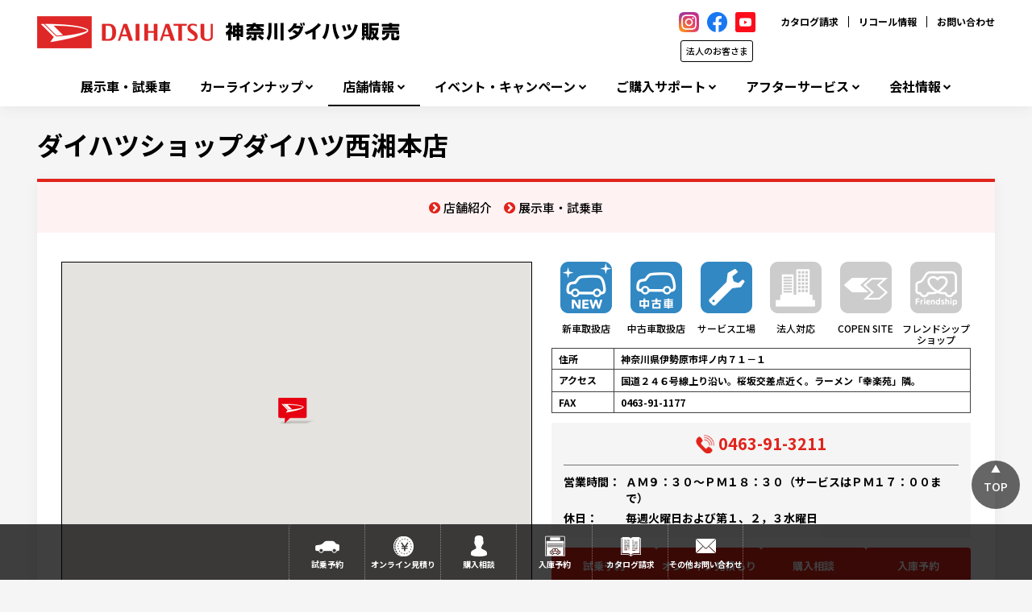

--- FILE ---
content_type: text/html; charset=utf-8
request_url: https://kanagawa.dd.daihatsu.co.jp/Shop/daihatsu-seisho-honten
body_size: 19374
content:



<!DOCTYPE html>
<!--[if lt IE 7]>      <html class="no-js lt-ie9 lt-ie8 lt-ie7"> <![endif]-->
<!--[if IE 7]>         <html class="no-js lt-ie9 lt-ie8"> <![endif]-->
<!--[if IE 8]>         <html class="no-js lt-ie9"> <![endif]-->
<!--[if gt IE 8]><!-->
<html class="no-js" lang="ja-JP">
<!--<![endif]-->
<head>
<link href="/-/media/Feature/Experience Accelerator/Bootstrap/Bootstrap/Styles/optimized-min.css?t=20240918T051726Z" rel="stylesheet"><link href="/-/media/Base Themes/Core Libraries/styles/optimized-min.css?t=20240918T051728Z" rel="stylesheet"><link href="/-/media/Base Themes/Main Theme/styles/optimized-min.css?t=20240918T051729Z" rel="stylesheet"><link href="/-/media/Themes/Dmc Tenants/DD Tenant/SharedSite/DD Theme/styles/optimized-min.css?t=20250318T030044Z" rel="stylesheet">

    
    


    <title>ダイハツショップダイハツ西湘本店 | 神奈川ダイハツ販売株式会社</title>




    <link href="/-/media/Project/Dmc Tenants/DD Tenant/shared/Common/Images/favicon.png" rel="shortcut icon" />



<meta property="og:title"  content="ダイハツショップダイハツ西湘本店"><meta property="og:url"  content="https://kanagawa.dd.daihatsu.co.jp/Shop/daihatsu-seisho-honten">


<meta  name="description" content="展示車・試乗車をご用意しております。気になる車種がございましたら、お気軽にダイハツ西湘本店までご連絡ください。"><meta  name="keywords" content="ダイハツ,daihatsu,軽,軽自動車,小型車,コンパクトカー,商談,見積,見積り,試乗,試乗予約,試乗車,展示車,入庫相談,購入相談,スマアシ,スマートアシスト,スマアシ体感,カタログ請求,ダイハツショップ,ダイハツ西湘本店">


<meta property="twitter:title"  content="ダイハツショップダイハツ西湘本店"><meta property="twitter:card"  content="summary_large_image">

    <meta name="viewport" content="width=device-width, initial-scale=1" />


<script src="/~/Media/Project/Dmc Tenants/DD Tenant/shared/common/js/libs/jquery-1.11.3.min.js"></script>
<script>
<!--
var $j = jQuery.noConflict();
-->
</script>
<meta name="google-site-verification" content="X6oL-XcZjsQ-nK1nBwHg2kuYn72PDTzvAovqhkyeYLk" />


<style>
@media (max-width: 767px){
	.pc_only{
		display: none !important;
}

</style>
<script src="https://ajax.googleapis.com/ajax/libs/jquery/3.7.1/jquery.min.js"></script>
<script src="/-/media/Project/Dmc Tenants/DD Tenant/shared/Shop/js/calendar-carousel.js"></script>
<!-- カレンダーCSS追加 -->
<link href="/-/media/Project/Dmc Tenants/DD Tenant/shared/Shop/css/calendar-style.css" rel="stylesheet" />
<!-- 店舗詳細CSS追加 -->
<link href="/-/media/Project/Dmc Tenants/DD Tenant/shared/Shop/css/sec-shop-detail.css" rel="stylesheet" /> 

</head>
<body class="page-second page-shop-detail default-device bodyclass">
    
    
<!-- #wrapper -->
<div id="wrapper">
    <!-- #header -->
    <header>
        <div id="header" class="container">
            <div class="row">
                


<div class="component row-splitter">
        <div class=" head-top-bar container-fluid">
            <div class="row">
                
<div class="row component column-splitter">
        <div class="col-xs-6 head-hgroup">
            
<div class="component content col-xs-12">
    <div class="component-content">
<div class="field-logo"><a href="/"><img src="/-/media/Project/Dmc Tenants/DD Tenant/kanagawa/dealer/public/kanagawa_logo.png?h=40&amp;iar=0&amp;w=525&amp;sc_lang=ja-JP&amp;hash=D99E34AF5A0B29A69A5BEF338BAFB5F6" alt="" width="525" height="40" data-variantitemid="{026EDD32-DE5C-4315-B2EF-E834E157DFE5}" data-variantfieldname="Logo" /></a></div>    </div>
</div>

        </div>
        <div class="col-xs-3 head-free-area">
            
<div class="component content col-xs-12">
    <div class="component-content">
<div class="field-free-area"><ul class="hdSns is_pc">
  <li>
    <a rel="noopener noreferrer" href="https://www.instagram.com/kanagawa_daihatsu/" target="_blank">
      <img src="/-/media/Project/Dmc Tenants/DD Tenant/shared/Common/Images/icn_sns_insta.png" alt="神奈川ダイハツ公式Instagram">
    </a>
  </li>
  <li>
    <a rel="noopener noreferrer" href="https://www.facebook.com/kngwdaihatsu/" target="_blank">
      <img src="/-/media/Project/Dmc Tenants/DD Tenant/kanagawa/dealer/public/SNS/2019FB_aicon_80_80.png" alt="神奈川ダイハツ公式facebook"></a>
  </li>
  <!-- twitter
    <li>
        <a href="">
            <img src="/-/media/Project/Dmc Tenants/DD Tenant/shared/Common/Images/icn_sns_tw.png" alt="">
        </a>
    </li>
-->
  <li>
    <a rel="noopener noreferrer" href="https://www.youtube.com/channel/UCJrDxOZdDsKff83yQi3VgVQ/" target="_blank">
      <img src="/-/media/Project/Dmc Tenants/DD Tenant/shared/Common/Images/icn_sns_yt.png" alt="神奈川ダイハツ公式YouTube">
    </a>
  </li>
  <p class="pc" style="font-size: 11px; text-align: end; margin: 35px 0px 0px -93px;; padding: 4px 5px 4px 6px; border: 1px solid #000000; border-radius: 3px;">
    <a rel="noopener noreferrer" href="https://kanagawa.dd.daihatsu.co.jp/Shop/hojineigyobu" target="_blank">
      <font color=#000000>法人のお客さま</font>
    </a>
  </p>
  <p class="sp" style="font-size: 11px; text-align: end; margin: 10px 1px 4px 110px; padding: 3px 3px 3px 3px; border: 1px solid #ffffff; border-radius: 3px;">
    <a rel="noopener noreferrer" href="https://kanagawa.dd.daihatsu.co.jp/Shop/hojineigyobu" target="_blank">
      <font color=#ffffff>法人のお客さま</font>
    </a>
  </p>
</ul></div>    </div>
</div>

        </div>
        <div class="col-xs-3 head-sublinks">
            

    <div class="component rich-text col-xs-12">
        <div class="component-content">
<nav id="site_links">
<ul>
    <li><a href="http://www.daihatsu.co.jp/showroom/req/index.htm">カタログ請求</a></li>
    <li><a href="http://www.daihatsu.co.jp/info/recall/index.htm">リコール情報</a></li>
    <li><a href="/faq/">お問い合わせ</a></li>
</ul>
</nav>        </div>
    </div>

        </div>
</div>
            </div>
        </div>
        <div class=" head-global-menu container-fluid">
            <div class="row">
                    <div class="component navigation navigation-title col-xs-12 navigation-main navigation-main-vertical">
        <div class="component-content">
            <nav>
<ul class="clearfix">
        <li class=" level1 item0 odd first rel-level1">
<div class="navigation-title field-title"><a href="/DemoCars">展示車・試乗車</a></div>
        </li>
        <li class=" level1 submenu item1 even rel-level1">
<div class="navigation-title field-navigationtitle"><a href="/CarLineup">カーラインナップ</a></div><ul class="clearfix">
        <li class=" level2 item0 odd first rel-level2">
<div class="navigation-title field-navigationtitle"><a href="/CarLineup/navitoku">選べる！組み合わせいろいろ♪スマートナビ得パッケージ</a></div>
        </li>
        <li class=" level2 item1 even rel-level2">
<div class="navigation-title field-title"><a href="/CarLineup/nintei_chukosya">ダイハツ認定中古車</a></div>
        </li>
        <li class=" level2 item2 odd last rel-level2">
<div class="navigation-title field-title"><a href="/CarLineup/2407pricelist">価格表</a></div>
        </li>
</ul>

        </li>
        <li class=" level1 submenu item2 odd active rel-level1">
<div class="navigation-title field-title"><a href="/Shop">店舗情報</a></div><ul class="clearfix">
        <li class=" level2 item0 odd first rel-level2">
<div class="navigation-title field-title"><a href="/Shop/ShopSearchMap">店舗を地図から探す</a></div>
        </li>
        <li class=" level2 item1 even last rel-level2">
<div class="navigation-title field-title"><a href="/Shop/ShopSearchGps">近くの店舗を探す</a></div>
        </li>
</ul>

        </li>
        <li class=" level1 submenu item3 even rel-level1">
<div class="navigation-title field-navigationtitle"><a href="/Event">イベント・キャンペーン</a></div><ul class="clearfix">
        <li class=" level2 item0 odd first rel-level2">
<div class="navigation-title field-title"><a href="/Event/2601youhin5">用品5万円プレゼント！</a></div>
        </li>
        <li class=" level2 item1 even last rel-level2">
<div class="navigation-title field-title"><a href="/Event/250901-260331studlessCP">スタッドレスタイヤ販売中！</a></div>
        </li>
</ul>

        </li>
        <li class=" level1 submenu item4 odd rel-level1">
<div class="navigation-title field-title"><a href="/Support">ご購入サポート</a></div><ul class="clearfix">
        <li class=" level2 item0 odd first rel-level2">
<div class="navigation-title field-title"><a href="/Support/test_drive">試乗ガイド</a></div>
        </li>
        <li class=" level2 item1 even rel-level2">
<div class="navigation-title field-title"><a href="/Support/sumapake">スマートカーライフパッケージ「スマパケ」</a></div>
        </li>
        <li class=" level2 item2 odd rel-level2">
<div class="navigation-title field-title"><a href="/Support/wonderful-credit">残価設定型クレジット「スマートプラン」</a></div>
        </li>
        <li class=" level2 item3 even rel-level2">
<div class="navigation-title field-title"><a href="/Support/kureichi">クレジット一体型保険「クレイチ」</a></div>
        </li>
        <li class=" level2 item4 odd rel-level2">
<div class="navigation-title field-title"><a href="/Support/insurance">自動車保険</a></div>
        </li>
        <li class=" level2 item5 even rel-level2">
<div class="navigation-title field-title"><a href="/Support/2401bodycoating">おすすめボディコーティング</a></div>
        </li>
        <li class=" level2 item6 odd rel-level2">
<div class="navigation-title field-title"><a href="/Support/poiraku">ポイント楽バック「ポイラク」</a></div>
        </li>
        <li class=" level2 item7 even rel-level2">
<div class="navigation-title field-title"><a href="/Support/ts"> TS CUBIC（ティーエスキュービック）CARD</a></div>
        </li>
        <li class=" level2 item8 odd rel-level2">
<div class="navigation-title field-title"><a href="/Support/friendship">フレンドシップ（福祉車両）のご案内</a></div>
        </li>
        <li class=" level2 item9 even last rel-level2">
<div class="navigation-title field-title"><a href="/Support/car_registration">お車の登録・届出に必要な書類</a></div>
        </li>
</ul>

        </li>
        <li class=" level1 submenu item5 even rel-level1">
<div class="navigation-title field-title"><a href="/AfterService">アフターサービス</a></div><ul class="clearfix">
        <li class=" level2 item0 odd first rel-level2">
<div class="navigation-title field-title"><a href="/AfterService/2410dport">ダイハツポート</a></div>
        </li>
        <li class=" level2 item1 even rel-level2">
<div class="navigation-title field-title"><a href="/AfterService/2410_suguraku">WEB入庫予約「すぐらくピット」</a></div>
        </li>
        <li class=" level2 item2 odd rel-level2">
<div class="navigation-title field-navigationtitle"><a href="/AfterService/WonderfulPassport">ワンダフルパスポート</a></div>
        </li>
        <li class=" level2 item3 even rel-level2">
<div class="navigation-title field-title"><a href="/AfterService/WPmember">ワンダフルパスポート会員のお客さまへ</a></div>
        </li>
        <li class=" level2 item4 odd rel-level2">
<div class="navigation-title field-title"><a href="/AfterService/recommend-carcare">カーケア・メンテナンス</a></div>
        </li>
        <li class=" level2 item5 even rel-level2">
<div class="navigation-title field-navigationtitle"><a href="/AfterService/InspectionAndMaintenance">定期点検・車検</a></div>
        </li>
        <li class=" level2 item6 odd rel-level2">
<div class="navigation-title field-navigationtitle"><a href="/AfterService/matteteshaken">待ってて車検</a></div>
        </li>
        <li class=" level2 item7 even rel-level2">
<div class="navigation-title field-title"><a href="/AfterService/ExtendedWarranty">ダイハツ延長保証プラン</a></div>
        </li>
        <li class=" level2 item8 odd rel-level2">

        </li>
        <li class=" level2 item9 even rel-level2">
<div class="navigation-title field-title"><a href="/AfterService/maintenancesupport">全国メンテナンスサポート</a></div>
        </li>
        <li class=" level2 item10 odd last rel-level2">
<div class="navigation-title field-title"><a href="/AfterService/maintenance_network">神奈川県ダイハツ修理協力店一覧</a></div>
        </li>
</ul>

        </li>
        <li class=" level1 submenu item6 odd last rel-level1">
<div class="navigation-title field-navigationtitle"><a href="/Company">会社情報</a></div><ul class="clearfix">
        <li class=" level2 item0 odd first rel-level2">
<div class="navigation-title field-title"><a href="/Company/outline">会社概要</a></div>
        </li>
        <li class=" level2 item1 even rel-level2">
<div class="navigation-title field-title"><a href="/Company/history">沿革</a></div>
        </li>
        <li class=" level2 item2 odd rel-level2">
<div class="navigation-title field-title"><a href="/Company/2312servicepolicy">サービスポリシー</a></div>
        </li>
        <li class=" level2 item3 even rel-level2">
<div class="navigation-title field-navigationtitle"><a href="/Company/kenkoukeiei">健康経営方針</a></div>
        </li>
        <li class=" level2 item4 odd rel-level2">
<div class="navigation-title field-navigationtitle"><a href="/Company/customer_harassment">カスタマーハラスメントへの対応</a></div>
        </li>
        <li class=" level2 item5 even rel-level2">
<div class="navigation-title field-title"><a href="/Company/sdgs">SDGsへの取り組み</a></div>
        </li>
        <li class=" level2 item6 odd rel-level2">
<div class="navigation-title field-navigationtitle"><a href="/Company/csr">社会貢献活動 </a></div>
        </li>
        <li class=" level2 item7 even last rel-level2">
<div class="navigation-title field-title"><a href="/Company/recruit">採用情報</a></div>
        </li>
</ul>

        </li>
</ul>

            </nav>
        </div>
    </div>

            </div>
        </div>
</div>
            </div>
        </div>
    </header>
    <!-- /#header -->
    <!-- #content -->
    <main>
        <div id="content" class="container">
            <div class="row">
                


<div class="component row-splitter">
        <div class="container-fluid">
            <div class="row">
                
<div class="component title col-xs-12 sec-page-title">
    <div class="component-content">
<h1 class="field-title">ダイハツショップダイハツ西湘本店</h1>    </div>
</div>
<div class="component content shop-navigation col-xs-12">
    <div class="component-content">
<ul><li><a href="/Shop/daihatsu-seisho-honten">店舗紹介</a></li><li><a href="/Shop/daihatsu-seisho-honten/ShopDemoCars">展示車・試乗車</a></li></ul>    </div>
</div>

            </div>
        </div>
        <div class="container-fluid">
            <div class="row">
                

<div class="component row-splitter">
        <div class="container-fluid">
            <div class="row">
                
<div class="row component column-splitter">
        <div class="col-xs-6 sec-shop-map">
            
    <div class="component map custom-map col-xs-12" data-properties='{&quot;variantsEndpoint&quot;:&quot;//sxa/geoVariants&quot;,&quot;endpoint&quot;:&quot;//sxa/search/results/&quot;,&quot;mode&quot;:&quot;Roadmap&quot;,&quot;longitude&quot;:&quot;&quot;,&quot;latitude&quot;:&quot;&quot;,&quot;centralPointMode&quot;:&quot;MidOfPoi&quot;,&quot;zoom&quot;:15,&quot;searchResultsSignature&quot;:&quot;&quot;,&quot;pois&quot;:[{&quot;Id&quot;:{&quot;Guid&quot;:&quot;5d0abb81-afc6-4193-ab11-c87dcab4a53d&quot;,&quot;IsGlobalNullId&quot;:false,&quot;IsNull&quot;:false},&quot;TemplateId&quot;:{&quot;Guid&quot;:&quot;6ebb38ce-04fc-425c-895b-3c81fa4a7b5c&quot;,&quot;IsGlobalNullId&quot;:false,&quot;IsNull&quot;:false},&quot;Title&quot;:&quot;&quot;,&quot;Description&quot;:&quot;\u003cdiv id=\u0027google_map_inner\u0027\u003e\u003ch5\u003e\u003ca href=\u0027/shop/daihatsu-seisho-honten/\u0027\u003eダイハツショップ　ダイハツ西湘　本店\u003c/a\u003e\u003c/h5\u003e\u003cp\u003e259-1104\u003cbr /\u003e坪ノ内７１－１\u003cbr /\u003eTEL: \u003cspan data-action=\u0027tel\u0027\u003e0463-91-3211\u003c/span\u003e\u003c/p\u003e\u003cdiv class=\u0027btn_block\u0027\u003e\u003ca class=\u0027btn btn-danger btn-xs\u0027 href=\u0027/shop/daihatsu-seisho-honten/\u0027\u003e店舗情報・アクセス\u003c/a\u003e\u003c/div\u003e\u003cdiv class=\u0027btn_block\u0027\u003e\u003ca class=\u0027btn btn-danger btn-xs\u0027 href=\u0027https://www.google.com/maps?q=%e7%a5%9e%e5%a5%88%e5%b7%9d%e7%9c%8c%e4%bc%8a%e5%8b%a2%e5%8e%9f%e5%b8%82%e5%9d%aa%e3%83%8e%e5%86%85%ef%bc%97%ef%bc%91%ef%bc%8d%ef%bc%91%2b%e3%83%80%e3%82%a4%e3%83%8f%e3%83%84%e3%82%b7%e3%83%a7%e3%83%83%e3%83%97%e3%80%80%e3%83%80%e3%82%a4%e3%83%8f%e3%83%84%e8%a5%bf%e6%b9%98%e3%80%80%e6%9c%ac%e5%ba%97\u0027\u003eGoogleマップで開く\u003c/a\u003e\u003c/div\u003e\u003c/div\u003e&quot;,&quot;Image&quot;:&quot;&quot;,&quot;Latitude&quot;:&quot;35.3930953990322&quot;,&quot;Longitude&quot;:&quot;139.285206298778&quot;,&quot;Address&quot;:&quot;&quot;,&quot;PoiIcon&quot;:&quot;/-/media/Project/Dmc Tenants/DD Tenant/shared/Common/Images/map_icon.png&quot;,&quot;Html&quot;:&quot;\u003cdiv class=\&quot;field-description\&quot;\u003e\u003cdiv id=\u0027google_map_inner\u0027\u003e\u003ch5\u003e\u003ca href=\u0027/shop/daihatsu-seisho-honten/\u0027\u003eダイハツショップ　ダイハツ西湘　本店\u003c/a\u003e\u003c/h5\u003e\u003cp\u003e259-1104\u003cbr /\u003e坪ノ内７１－１\u003cbr /\u003eTEL: \u003cspan data-action=\u0027tel\u0027\u003e0463-91-3211\u003c/span\u003e\u003c/p\u003e\u003cdiv class=\u0027btn_block\u0027\u003e\u003ca class=\u0027btn btn-danger btn-xs\u0027 href=\u0027/shop/daihatsu-seisho-honten/\u0027\u003e店舗情報・アクセス\u003c/a\u003e\u003c/div\u003e\u003cdiv class=\u0027btn_block\u0027\u003e\u003ca class=\u0027btn btn-danger btn-xs\u0027 href=\u0027https://www.google.com/maps?q=%e7%a5%9e%e5%a5%88%e5%b7%9d%e7%9c%8c%e4%bc%8a%e5%8b%a2%e5%8e%9f%e5%b8%82%e5%9d%aa%e3%83%8e%e5%86%85%ef%bc%97%ef%bc%91%ef%bc%8d%ef%bc%91%2b%e3%83%80%e3%82%a4%e3%83%8f%e3%83%84%e3%82%b7%e3%83%a7%e3%83%83%e3%83%97%e3%80%80%e3%83%80%e3%82%a4%e3%83%8f%e3%83%84%e8%a5%bf%e6%b9%98%e3%80%80%e6%9c%ac%e5%ba%97\u0027\u003eGoogleマップで開く\u003c/a\u003e\u003c/div\u003e\u003c/div\u003e\u003c/div\u003e&quot;,&quot;Type&quot;:&quot;Static&quot;}],&quot;key&quot;:&quot;AIzaSyBnNw_XxN2GOy7DtVr-AtgPAYZTMVxvgq0&quot;,&quot;typeToVariantMapping&quot;:{},&quot;centerOnFoundPoi&quot;:&quot;&quot;,&quot;animateFoundPoi&quot;:&quot;&quot;,&quot;itemId&quot;:&quot;{A7E3DCFA-23E8-4C77-AA7A-1A8DE25F5802}&quot;,&quot;disableMapScrolling&quot;:&quot;0&quot;,&quot;disableMapZoomOnScroll&quot;:&quot;0&quot;}'>
        <div class="component-content" style="height: 100%; width: 100%">
            
            <div id="9d7cc0fb-04fa-46b7-83af-663895cdfe8e" class="map-canvas" style="height: 100%; width: 100%"></div>
        </div>
    </div>

        </div>
        <div class="col-xs-6 sec-shop-detail-wrap">
            
<div class="component content col-xs-12">
    <div class="component-content">
<div class="sec-shop-detail"><div class="wrap-icon"><ul><li class="active"><dl><dt><span class="icon-new_car" alt="新車取扱あり"></span><dd>新車取扱店</dd></dt></dl></li><li class="active"><dl><dt><span class="icon-u_car" alt="中古車取扱あり"></span><dd>中古車取扱店</dd></dt></dl></li><li class="active"><dl><dt><span class="icon-car_care" alt="サービス工場あり"></span><dd>サービス工場</dd></dt></dl></li><li><dl><dt><span class="icon-company" alt="法人対応なし"></span><dd>法人対応</dd></dt></dl></li><li><dl><dt><span class="icon-copen" alt="COPEN SITEでない"></span><dd>COPEN SITE</dd></dt></dl></li><li><dl><dt><span class="icon-friendship" alt="フレンドシップショップでない"></span><dd>フレンドシップショップ</dd></dt></dl></li></ul></div><div class="wrap-info"><dl><dt>住所</dt><dd class="field-address">神奈川県伊勢原市坪ノ内７１－１</dd></dl><dl><dt>アクセス</dt><div class="field-access">国道２４６号線上り沿い。桜坂交差点近く。ラーメン「幸楽苑」隣。</div></dl><dl><dt>FAX</dt><dd class="field-fax">0463-91-1177</dd></dl></div><div class="wrap-contact"><div class="phone"><span class="icon" alt="電話"></span><p class="tel pc field-tel">0463-91-3211</p><a class="tel sp field-tel" href="tel:0463-91-3211">0463-91-3211</a></div><div class="info"><dl><dt>営業時間：</dt><dd class="field-business-hours">ＡＭ９：３０～ＰＭ１８：３０（サービスはＰＭ１７：００まで）</dd></dl><dl><dt>休日：</dt><dd class="field-regular-holiday">毎週火曜日および第１、２，３水曜日</dd></dl></div></div><div class="wrap-bttn"><a href="https://wdc.daihatsu.co.jp/c/dealer/request1.cgi?cid=231&amp;bid=93&amp;form=trial" target="_blank">試乗予約</a><a href="https://www.daihatsu.co.jp/cata/mitsumori/index.htm" target="_blank">オンライン見積もり</a><a href="https://wdc.daihatsu.co.jp/c/dealer/request1.cgi?cid=231&amp;bid=93&amp;form=base" target="_blank">購入相談</a><a href="https://wdc.daihatsu.co.jp/c/dealer/request1.cgi?cid=231&amp;bid=93&amp;form=base&amp;type=service" target="_blank">入庫予約</a><a href="https://wdc.daihatsu.co.jp/c/dealer/request1.cgi?cid=231&amp;bid=93&amp;form=base&amp;type=inquiry" target="_blank">その他お問い合わせ</a></div></div>    </div>
</div>

        </div>
</div>
            </div>
        </div>
        <div class="container-fluid">
            <div class="row">
                
<div class="row component column-splitter">
        <div class="col-xs-12">
                <div data-nosnippet>
        <div class="component calendar col-xs-12">
            <div class="component-content">
                <div class="shopInfo__calendar">
                    <h3 class="shopInfo__calendarTitle">営業カレンダー</h3>
                    <div class="shopInfoCalendar shopInfoCalendar__carousel">
                            <div class="shopInfoCalendar__contents">
                                <table>
                                    <caption class="shopInfoCalendar__caption"><span name="month-indicator">12</span>月</caption>
                                    <thead>
                                    <tr>
                                        <th class="sun">日</th>
                                        <th>月</th>
                                        <th>火</th>
                                        <th>水</th>
                                        <th>木</th>
                                        <th>金</th>
                                        <th class="sat">土</th>
                                    </tr>
                                    </thead>
                                    <tbody data-month="12">
                                        <tr>
                                                <td class="">
                                                    <span>&nbsp;</span>
                                                </td>
                                                <td class="">
                                                    <span>1</span>
                                                </td>
                                                <td class="holiday">
                                                    <span>2</span>
                                                </td>
                                                <td class="holiday">
                                                    <span>3</span>
                                                </td>
                                                <td class="">
                                                    <span>4</span>
                                                </td>
                                                <td class="">
                                                    <span>5</span>
                                                </td>
                                                <td class="sat">
                                                    <span>6</span>
                                                </td>
                                        </tr>
                                        <tr>
                                                <td class="sun">
                                                    <span>7</span>
                                                </td>
                                                <td class="">
                                                    <span>8</span>
                                                </td>
                                                <td class="holiday">
                                                    <span>9</span>
                                                </td>
                                                <td class="holiday">
                                                    <span>10</span>
                                                </td>
                                                <td class="">
                                                    <span>11</span>
                                                </td>
                                                <td class="">
                                                    <span>12</span>
                                                </td>
                                                <td class="sat">
                                                    <span>13</span>
                                                </td>
                                        </tr>
                                        <tr>
                                                <td class="sun">
                                                    <span>14</span>
                                                </td>
                                                <td class="">
                                                    <span>15</span>
                                                </td>
                                                <td class="holiday">
                                                    <span>16</span>
                                                </td>
                                                <td class="holiday">
                                                    <span>17</span>
                                                </td>
                                                <td class="">
                                                    <span>18</span>
                                                </td>
                                                <td class="">
                                                    <span>19</span>
                                                </td>
                                                <td class="sat">
                                                    <span>20</span>
                                                </td>
                                        </tr>
                                        <tr>
                                                <td class="sun">
                                                    <span>21</span>
                                                </td>
                                                <td class="">
                                                    <span>22</span>
                                                </td>
                                                <td class="holiday">
                                                    <span>23</span>
                                                </td>
                                                <td class="">
                                                    <span>24</span>
                                                </td>
                                                <td class="">
                                                    <span>25</span>
                                                </td>
                                                <td class="">
                                                    <span>26</span>
                                                </td>
                                                <td class="sat">
                                                    <span>27</span>
                                                </td>
                                        </tr>
                                        <tr>
                                                <td class="sun">
                                                    <span>28</span>
                                                </td>
                                                <td class="holiday">
                                                    <span>29</span>
                                                </td>
                                                <td class="holiday">
                                                    <span>30</span>
                                                </td>
                                                <td class="holiday">
                                                    <span>31</span>
                                                </td>
                                                <td class="">
                                                    <span>&nbsp;</span>
                                                </td>
                                                <td class="">
                                                    <span>&nbsp;</span>
                                                </td>
                                                <td class="">
                                                    <span>&nbsp;</span>
                                                </td>
                                        </tr>
                                    </tbody>
                                </table>
                            </div>
                            <div class="shopInfoCalendar__contents">
                                <table>
                                    <caption class="shopInfoCalendar__caption"><span name="month-indicator">1</span>月</caption>
                                    <thead>
                                    <tr>
                                        <th class="sun">日</th>
                                        <th>月</th>
                                        <th>火</th>
                                        <th>水</th>
                                        <th>木</th>
                                        <th>金</th>
                                        <th class="sat">土</th>
                                    </tr>
                                    </thead>
                                    <tbody data-month="1">
                                        <tr>
                                                <td class="">
                                                    <span>&nbsp;</span>
                                                </td>
                                                <td class="">
                                                    <span>&nbsp;</span>
                                                </td>
                                                <td class="">
                                                    <span>&nbsp;</span>
                                                </td>
                                                <td class="">
                                                    <span>&nbsp;</span>
                                                </td>
                                                <td class="holiday">
                                                    <span>1</span>
                                                </td>
                                                <td class="holiday">
                                                    <span>2</span>
                                                </td>
                                                <td class="sat holiday">
                                                    <span>3</span>
                                                </td>
                                        </tr>
                                        <tr>
                                                <td class="sun">
                                                    <span>4</span>
                                                </td>
                                                <td class="">
                                                    <span>5</span>
                                                </td>
                                                <td class="holiday">
                                                    <span>6</span>
                                                </td>
                                                <td class="holiday">
                                                    <span>7</span>
                                                </td>
                                                <td class="">
                                                    <span>8</span>
                                                </td>
                                                <td class="">
                                                    <span>9</span>
                                                </td>
                                                <td class="sat">
                                                    <span>10</span>
                                                </td>
                                        </tr>
                                        <tr>
                                                <td class="sun">
                                                    <span>11</span>
                                                </td>
                                                <td class="">
                                                    <span>12</span>
                                                </td>
                                                <td class="holiday">
                                                    <span>13</span>
                                                </td>
                                                <td class="holiday">
                                                    <span>14</span>
                                                </td>
                                                <td class="">
                                                    <span>15</span>
                                                </td>
                                                <td class="">
                                                    <span>16</span>
                                                </td>
                                                <td class="sat">
                                                    <span>17</span>
                                                </td>
                                        </tr>
                                        <tr>
                                                <td class="sun">
                                                    <span>18</span>
                                                </td>
                                                <td class="">
                                                    <span>19</span>
                                                </td>
                                                <td class="holiday">
                                                    <span>20</span>
                                                </td>
                                                <td class="holiday">
                                                    <span>21</span>
                                                </td>
                                                <td class="today">
                                                    <span>22</span>
                                                </td>
                                                <td class="">
                                                    <span>23</span>
                                                </td>
                                                <td class="sat">
                                                    <span>24</span>
                                                </td>
                                        </tr>
                                        <tr>
                                                <td class="sun">
                                                    <span>25</span>
                                                </td>
                                                <td class="">
                                                    <span>26</span>
                                                </td>
                                                <td class="holiday">
                                                    <span>27</span>
                                                </td>
                                                <td class="">
                                                    <span>28</span>
                                                </td>
                                                <td class="">
                                                    <span>29</span>
                                                </td>
                                                <td class="">
                                                    <span>30</span>
                                                </td>
                                                <td class="sat">
                                                    <span>31</span>
                                                </td>
                                        </tr>
                                    </tbody>
                                </table>
                            </div>
                            <div class="shopInfoCalendar__contents">
                                <table>
                                    <caption class="shopInfoCalendar__caption"><span name="month-indicator">2</span>月</caption>
                                    <thead>
                                    <tr>
                                        <th class="sun">日</th>
                                        <th>月</th>
                                        <th>火</th>
                                        <th>水</th>
                                        <th>木</th>
                                        <th>金</th>
                                        <th class="sat">土</th>
                                    </tr>
                                    </thead>
                                    <tbody data-month="2">
                                        <tr>
                                                <td class="sun">
                                                    <span>1</span>
                                                </td>
                                                <td class="">
                                                    <span>2</span>
                                                </td>
                                                <td class="holiday">
                                                    <span>3</span>
                                                </td>
                                                <td class="holiday">
                                                    <span>4</span>
                                                </td>
                                                <td class="">
                                                    <span>5</span>
                                                </td>
                                                <td class="">
                                                    <span>6</span>
                                                </td>
                                                <td class="sat">
                                                    <span>7</span>
                                                </td>
                                        </tr>
                                        <tr>
                                                <td class="sun">
                                                    <span>8</span>
                                                </td>
                                                <td class="">
                                                    <span>9</span>
                                                </td>
                                                <td class="holiday">
                                                    <span>10</span>
                                                </td>
                                                <td class="holiday">
                                                    <span>11</span>
                                                </td>
                                                <td class="">
                                                    <span>12</span>
                                                </td>
                                                <td class="">
                                                    <span>13</span>
                                                </td>
                                                <td class="sat">
                                                    <span>14</span>
                                                </td>
                                        </tr>
                                        <tr>
                                                <td class="sun">
                                                    <span>15</span>
                                                </td>
                                                <td class="">
                                                    <span>16</span>
                                                </td>
                                                <td class="holiday">
                                                    <span>17</span>
                                                </td>
                                                <td class="holiday">
                                                    <span>18</span>
                                                </td>
                                                <td class="">
                                                    <span>19</span>
                                                </td>
                                                <td class="">
                                                    <span>20</span>
                                                </td>
                                                <td class="sat">
                                                    <span>21</span>
                                                </td>
                                        </tr>
                                        <tr>
                                                <td class="sun">
                                                    <span>22</span>
                                                </td>
                                                <td class="">
                                                    <span>23</span>
                                                </td>
                                                <td class="holiday">
                                                    <span>24</span>
                                                </td>
                                                <td class="">
                                                    <span>25</span>
                                                </td>
                                                <td class="">
                                                    <span>26</span>
                                                </td>
                                                <td class="">
                                                    <span>27</span>
                                                </td>
                                                <td class="sat">
                                                    <span>28</span>
                                                </td>
                                        </tr>
                                    </tbody>
                                </table>
                            </div>
                            <div class="shopInfoCalendar__contents">
                                <table>
                                    <caption class="shopInfoCalendar__caption"><span name="month-indicator">3</span>月</caption>
                                    <thead>
                                    <tr>
                                        <th class="sun">日</th>
                                        <th>月</th>
                                        <th>火</th>
                                        <th>水</th>
                                        <th>木</th>
                                        <th>金</th>
                                        <th class="sat">土</th>
                                    </tr>
                                    </thead>
                                    <tbody data-month="3">
                                        <tr>
                                                <td class="sun">
                                                    <span>1</span>
                                                </td>
                                                <td class="">
                                                    <span>2</span>
                                                </td>
                                                <td class="holiday">
                                                    <span>3</span>
                                                </td>
                                                <td class="holiday">
                                                    <span>4</span>
                                                </td>
                                                <td class="">
                                                    <span>5</span>
                                                </td>
                                                <td class="">
                                                    <span>6</span>
                                                </td>
                                                <td class="sat">
                                                    <span>7</span>
                                                </td>
                                        </tr>
                                        <tr>
                                                <td class="sun">
                                                    <span>8</span>
                                                </td>
                                                <td class="">
                                                    <span>9</span>
                                                </td>
                                                <td class="holiday">
                                                    <span>10</span>
                                                </td>
                                                <td class="holiday">
                                                    <span>11</span>
                                                </td>
                                                <td class="">
                                                    <span>12</span>
                                                </td>
                                                <td class="">
                                                    <span>13</span>
                                                </td>
                                                <td class="sat">
                                                    <span>14</span>
                                                </td>
                                        </tr>
                                        <tr>
                                                <td class="sun">
                                                    <span>15</span>
                                                </td>
                                                <td class="">
                                                    <span>16</span>
                                                </td>
                                                <td class="holiday">
                                                    <span>17</span>
                                                </td>
                                                <td class="holiday">
                                                    <span>18</span>
                                                </td>
                                                <td class="">
                                                    <span>19</span>
                                                </td>
                                                <td class="">
                                                    <span>20</span>
                                                </td>
                                                <td class="sat">
                                                    <span>21</span>
                                                </td>
                                        </tr>
                                        <tr>
                                                <td class="sun">
                                                    <span>22</span>
                                                </td>
                                                <td class="">
                                                    <span>23</span>
                                                </td>
                                                <td class="holiday">
                                                    <span>24</span>
                                                </td>
                                                <td class="">
                                                    <span>25</span>
                                                </td>
                                                <td class="">
                                                    <span>26</span>
                                                </td>
                                                <td class="">
                                                    <span>27</span>
                                                </td>
                                                <td class="sat">
                                                    <span>28</span>
                                                </td>
                                        </tr>
                                        <tr>
                                                <td class="sun">
                                                    <span>29</span>
                                                </td>
                                                <td class="">
                                                    <span>30</span>
                                                </td>
                                                <td class="holiday">
                                                    <span>31</span>
                                                </td>
                                                <td class="">
                                                    <span>&nbsp;</span>
                                                </td>
                                                <td class="">
                                                    <span>&nbsp;</span>
                                                </td>
                                                <td class="">
                                                    <span>&nbsp;</span>
                                                </td>
                                                <td class="">
                                                    <span>&nbsp;</span>
                                                </td>
                                        </tr>
                                    </tbody>
                                </table>
                            </div>
                            <div class="shopInfoCalendar__contents">
                                <table>
                                    <caption class="shopInfoCalendar__caption"><span name="month-indicator">4</span>月</caption>
                                    <thead>
                                    <tr>
                                        <th class="sun">日</th>
                                        <th>月</th>
                                        <th>火</th>
                                        <th>水</th>
                                        <th>木</th>
                                        <th>金</th>
                                        <th class="sat">土</th>
                                    </tr>
                                    </thead>
                                    <tbody data-month="4">
                                        <tr>
                                                <td class="">
                                                    <span>&nbsp;</span>
                                                </td>
                                                <td class="">
                                                    <span>&nbsp;</span>
                                                </td>
                                                <td class="">
                                                    <span>&nbsp;</span>
                                                </td>
                                                <td class="holiday">
                                                    <span>1</span>
                                                </td>
                                                <td class="">
                                                    <span>2</span>
                                                </td>
                                                <td class="">
                                                    <span>3</span>
                                                </td>
                                                <td class="sat">
                                                    <span>4</span>
                                                </td>
                                        </tr>
                                        <tr>
                                                <td class="sun">
                                                    <span>5</span>
                                                </td>
                                                <td class="">
                                                    <span>6</span>
                                                </td>
                                                <td class="holiday">
                                                    <span>7</span>
                                                </td>
                                                <td class="holiday">
                                                    <span>8</span>
                                                </td>
                                                <td class="">
                                                    <span>9</span>
                                                </td>
                                                <td class="">
                                                    <span>10</span>
                                                </td>
                                                <td class="sat">
                                                    <span>11</span>
                                                </td>
                                        </tr>
                                        <tr>
                                                <td class="sun">
                                                    <span>12</span>
                                                </td>
                                                <td class="">
                                                    <span>13</span>
                                                </td>
                                                <td class="holiday">
                                                    <span>14</span>
                                                </td>
                                                <td class="holiday">
                                                    <span>15</span>
                                                </td>
                                                <td class="">
                                                    <span>16</span>
                                                </td>
                                                <td class="">
                                                    <span>17</span>
                                                </td>
                                                <td class="sat">
                                                    <span>18</span>
                                                </td>
                                        </tr>
                                        <tr>
                                                <td class="sun">
                                                    <span>19</span>
                                                </td>
                                                <td class="">
                                                    <span>20</span>
                                                </td>
                                                <td class="holiday">
                                                    <span>21</span>
                                                </td>
                                                <td class="">
                                                    <span>22</span>
                                                </td>
                                                <td class="">
                                                    <span>23</span>
                                                </td>
                                                <td class="">
                                                    <span>24</span>
                                                </td>
                                                <td class="sat">
                                                    <span>25</span>
                                                </td>
                                        </tr>
                                        <tr>
                                                <td class="sun">
                                                    <span>26</span>
                                                </td>
                                                <td class="">
                                                    <span>27</span>
                                                </td>
                                                <td class="holiday">
                                                    <span>28</span>
                                                </td>
                                                <td class="">
                                                    <span>29</span>
                                                </td>
                                                <td class="">
                                                    <span>30</span>
                                                </td>
                                                <td class="">
                                                    <span>&nbsp;</span>
                                                </td>
                                                <td class="">
                                                    <span>&nbsp;</span>
                                                </td>
                                        </tr>
                                    </tbody>
                                </table>
                            </div>
                    </div>
                </div>
                <div class="shopInfoCalendar__annotationbox">
                    <span class="shopInfoCalendar__annotation--red">休業日</span>
                </div>
            </div>
        </div>
    </div>

        </div>
</div>
            </div>
        </div>
        <div class="container-fluid">
            <div class="row">
                
<div class="component content col-xs-12">
    <div class="component-content">
<div class="page-list"><ul class="items"></ul></div>    </div>
</div>

<div class="component content col-xs-12">
    <div class="component-content">
<div class="field-content"><h2>店舗紹介</h2>
<!-- 画像：左側 -->
<ul class="row child_container">
    <li class="col-sm-6">
    <img src="/-/media/Project/Dmc Tenants/DD Tenant/kanagawa/daihatsu-seisho-honten/2212_seishou_honten_appearance_460_300.jpg" alt="外観写真" />
    </li>
    <li class="col-sm-6">
    <p class="txt01">
    明けましておめでとうございます。<br />
    <br />
    本年もよろしくお願いいたします。<br />
    <br />
    「毎年恒例の大初夢フェア開催」<br />
    <br />
    「年末・年始のご案内」<br />
    <br />
    ダイハツ西湘販売では、１月１２日(月)まで、大初夢フェアを開催いたします。<br />
    毎年恒例の来場大抽選会をはじめ、特別なご成約特典等、お得な特典満載で、皆様のご来店をお待ちしております。<br />
    なお、詳細につきましては下記、公式ＨＰでご確認ください。<br />
    <br />
    【ダイハツ西湘販売公式サイト】
    <a rel="noopener noreferrer" href="https://www.daihatsu-seishou.co.jp/" target="_blank">https://www.daihatsu-seishou.co.jp/</a><br />
    <br />
    ＊ＬＩＮＥ＠始めました。最新情報やお得な情報をお届けいたしますので、<br class="pc" />
    ぜひ、友達登録をお願いいたします。<br />
    <br />
    </p>
    <br />
    <br />
    <!-- ボタン（赤） 開始 -->
    <div class="row">
    <div class="col-sm-12 text-center"><a rel="noopener noreferrer" href="https://www.daihatsu-seishou.co.jp/" target="_blank" class="btn btn-danger btn-lg">公式サイトはこちら</a></div>
    </div>
    <!-- ボタン（赤） 終了 -->
    </li>
</ul>
<!-- /画像：左側 -->
<!-- H3タイトル 開始 -->
<div class="row">
<h3 class="col-sm-12">店舗の様子</h3>
</div>
<!-- H3タイトル 終了 -->
<!-- 3カラム -->
<section class="row child_container">
<article class="col-sm-4">
<div class="row">
<div class="img col-sm-12 col-xs-4">
<img alt="サービス工場" src="/-/media/Project/Dmc Tenants/DD Tenant/kanagawa/daihatsu-seisho-honten/2504Dseishouhonten_hontenkoujyou_600_400.jpg" />
</div>
<dl class="col-sm-12 col-xs-8">
    <dd>
    <span style="font-size: 18px;"><strong><span style="background-color: rgb(255, 255, 204); color: rgb(0, 176, 240);">■□サービス工場□■</span></strong></span><br />
    1台1台心を込めて整備しております！
    </dd>
</dl>
</div>
</article>
<article class="col-sm-4">
<div class="row">
<div class="img col-sm-12 col-xs-4">
<img alt="中古車展示場" src="/-/media/Project/Dmc Tenants/DD Tenant/kanagawa/daihatsu-seisho-honten/2504Dseishouhonten_chukoshatenjijyou_600_400.jpg" />
</div>
<dl class="col-sm-12 col-xs-8">
    <dd>
    <span style="font-size: 18px;"><strong><span style="background-color: rgb(255, 255, 204); color: rgb(0, 176, 240);">■□中古車展示場□■</span></strong></span><br />
    お気軽にご覧下さい！ご来店お待ちしております！
    </dd>
</dl>
</div>
</article>
<article class="col-sm-4">
<div class="row">
<div class="img col-sm-12 col-xs-4">
<img alt="ショールーム入り口" src="/-/media/Project/Dmc Tenants/DD Tenant/kanagawa/daihatsu-seisho-honten/2504Dseishouhonten_showroomiriguchi_600_400.jpg" />
</div>
<dl class="col-sm-12 col-xs-8">
    <dd>
    <span style="font-size: 18px;"><strong><span style="background-color: rgb(255, 255, 204); color: rgb(0, 176, 240);">■□ショールーム入口□■</span></strong></span><br />
    ダイハツキャラクターがお出迎えします！
    </dd>
</dl>
</div>
</article>
</section>
<!-- /3カラム -->
<!-- 3カラム -->
<section class="row child_container">
<article class="col-sm-4">
<div class="row">
<div class="img col-sm-12 col-xs-4">
<img alt="ショールーム" src="/-/media/Project/Dmc Tenants/DD Tenant/kanagawa/daihatsu-seisho-honten/2504Dseishouhonten_showroom_600_400.jpg" />
</div>
<dl class="col-sm-12 col-xs-8">
    <dd>
    <span style="font-size: 18px;"><strong><span style="background-color: rgb(255, 255, 204); color: rgb(0, 176, 240);">■□ショールーム□■</span></strong></span><br />
    商談スペース複数ございます。
    </dd>
</dl>
</div>
</article>
<article class="col-sm-4">
<div class="row">
<div class="img col-sm-12 col-xs-4">
<img alt="商談スペース" src="/-/media/Project/Dmc Tenants/DD Tenant/kanagawa/daihatsu-seisho-honten/2504Dseishouhonten_shoudanspace_600_400.jpg" />
</div>
<dl class="col-sm-12 col-xs-8">
    <dd>
    <span style="font-size: 18px;"><strong><span style="background-color: rgb(255, 255, 204); color: rgb(0, 176, 240);">■□商談スペース□■</span></strong></span><br />
    ゆったりくつろげる商談スペースです。ミニカーの展示もございます！
    </dd>
</dl>
</div>
</article>
</section>
<!-- /3カラム -->
<br />
<br />
<br />
<br />
<br />
<!-- H3タイトル 開始 -->
<div class="row">
<h3 class="col-sm-12">1月～3月のカフェプロスイーツのご紹介</h3>
</div>
<!-- H3タイトル 終了 -->
<!-- テキスト＋画像（画像左側） 開始 -->
<div class="row child_container">
<div class="img col-sm-6"><img alt="1-3カフェプロスイーツ" src="/-/media/Project/Dmc Tenants/DD Tenant/kanagawa/daihatsu-seisho-honten/2601Dseishouhonten_cafepro_460_345.jpg" /></div>
<div class="col-sm-6">
<p><span style="font-size: 16px; color: rgb(145, 71, 5);"><strong>【1月～3月限定】<br />
ダイハツスイーツプロジェクト
<br />
「栃木県　栃木いちごバームクッキー」<br />
</strong></span>
<br />
栃木県産の新鮮な苺をふんだんに使用し、香り高く焼き上げたクッキーです。<br class="pc" />
バームクーヘンを思わせる可愛らしい形に仕立て、<br class="pc" />
苺の甘酸っぱい風味とサクサクとした食感をお楽しみいただけます。<br class="pc" />
<br />
<br />
ぜひお召し上がりください♪
</p>
</div>
</div>
<!-- テキスト＋画像（画像左側） 終了 -->ｈ</div>    </div>
</div>

<div class="component content col-xs-12">
    <div class="component-content">
<div class="page-list"><ul class="items"></ul></div>    </div>
</div>

            </div>
        </div>
</div>
            </div>
        </div>
</div>

<div class="component content col-xs-12 position-right sec-field-sns-button">
    <div class="component-content">
<aside class="field-sns-button"><aside id="sns_share" class="container-fluid">
<h5>このページを共有する</h5>
<div class="wrapper">
<span class="facebook">
<a rel="noopener noreferrer" href="http://www.facebook.com/share.php?u={https://kanagawa.dd.daihatsu.co.jp}" target="_blank"><img src="/-/media/Project/Dmc Tenants/DD Tenant/kanagawa/dealer/public/SNS/2019FB_aicon_144_144.png" alt="facebookにシェアする"></a>
</span>
<span class="twitter">
<a rel="noopener noreferrer" href="https://twitter.com/share?text={神奈川ダイハツ販売公式サイト}&amp;url={https://kanagawa.dd.daihatsu.co.jp}" target="_blank"><img src="/-/media/Project/Dmc Tenants/DD Tenant/shared/Common/Images/share/twitter.png?sc_lang=ja-JP&amp;hash=DB586ED251249C677A67C1DA39DC59DA" alt="Twitterにシェアする"></a>
</span>
<span class="line">
<a rel="noopener noreferrer" href="https://social-plugins.line.me/lineit/share?url={https://kanagawa.dd.daihatsu.co.jp}" target="_blank"><img src="/-/media/Project/Dmc Tenants/DD Tenant/shared/Common/Images/share/line.png?sc_lang=ja-JP&amp;hash=1307971DDEFC47A9BA32350071E08A7D" alt="LINEにシェアする"></a>
</span>
</div>
</aside>
<script>
  <!--
  $j(function() {
    var shareTitle = encodeURI($j('title').html());
    var shareUrl = encodeURI(document.URL);
    $j('.facebook a').attr("href", "http://www.facebook.com/sharer.php?u=" + shareUrl);
    $j('.twitter a').attr("href", "//twitter.com/share?url=" + shareUrl + "&text=" + shareTitle);
    $j('.line a').attr("href", "//line.me/R/msg/text/? " + shareTitle + " " + shareUrl);
  });
  -->
</script></aside>    </div>
</div>

            </div>
        </div>
    </main>
    <!-- /#content -->
    <!-- #footer -->
    <footer>
        <div id="footer" class="container">
            <div class="row">
                


<div class="component row-splitter">
        <div class=" foot-banners container-fluid">
            <div class="row">
                
<div class="row component column-splitter">
        <div class="col-xs-2 banner">
            


<div class="component container col-xs-12">
    <div class="component-content" >

<div class="component content col-xs-12">
    <div class="component-content">
<a title="所有権解除はこちら" href="/shoyuken_kaijyo"><img src="/-/media/Project/Dmc Tenants/DD Tenant/kanagawa/dealer/confidential/sidebanner_178_178/shoyuken_kaijyo_178_178_ol.jpg" alt="所有権解除" /></a>    </div>
</div>
    </div>
</div>
        </div>
        <div class="col-xs-2 banner">
            


<div class="component container col-xs-12">
    <div class="component-content" >

<div class="component content col-xs-12">
    <div class="component-content">
<a title="採用情報はこちら" href="/Company/recruit"><img src="/-/media/Project/Dmc Tenants/DD Tenant/kanagawa/dealer/confidential/sidebanner_178_178/saiyou_178_178_ol.jpg" alt="採用情報" /></a>    </div>
</div>
    </div>
</div>
        </div>
        <div class="col-xs-2 banner">
            


<div class="component container col-xs-12">
    <div class="component-content" >

<div class="component content col-xs-12">
    <div class="component-content">
<a target="_blank" title="公式Instagramはこちら" rel="noopener noreferrer" href="https://www.instagram.com/kanagawa_daihatsu/"><img src="/-/media/Project/Dmc Tenants/DD Tenant/kanagawa/dealer/confidential/sidebanner_178_178/2010Instagram_178_178_ol.png" alt="神奈川ダイハツ販売公式Instagram" /></a>    </div>
</div>
    </div>
</div>
        </div>
        <div class="col-xs-2 banner">
            


<div class="component container col-xs-12">
    <div class="component-content" >

<div class="component content col-xs-12">
    <div class="component-content">
<a target="_blank" title="サウンドブーケ（FM横浜公式HP）" rel="noopener noreferrer" href="http://www4.fmyokohama.co.jp/future/contents/w_main.php?oya_id=10"><img src="/-/media/Project/Dmc Tenants/DD Tenant/kanagawa/dealer/confidential/220_220/media843.jpg?sc_lang=ja-JP" alt="サウンドブーケ（FM横浜ラジオ）" /></a>    </div>
</div>
    </div>
</div>
        </div>
        <div class="col-xs-2 banner">
            


<div class="component container col-xs-12">
    <div class="component-content" >

<div class="component content col-xs-12">
    <div class="component-content">
<a target="_blank" title="うみさくら公式HP" rel="noopener noreferrer" href="http://www.umisakura.com/activity"><img src="/-/media/Project/Dmc Tenants/DD Tenant/kanagawa/dealer/confidential/220_220/umisakura_220.jpg?sc_lang=ja-JP" alt="海さくら" /></a>    </div>
</div>
    </div>
</div>
        </div>
        <div class="col-xs-2 banner">
            


<div class="component container col-xs-12">
    <div class="component-content" >

<div class="component content col-xs-12">
    <div class="component-content">
<a target="_blank" title="LOVE LOCAL COMMUNITYはこちら" rel="noopener noreferrer" href="https://lovelocal.daihatsu.co.jp/lovelocal/231"><img src="/-/media/Project/Dmc Tenants/DD Tenant/shared/Promotion/Images/20170130_love_local/media12.png?sc_lang=ja-JP" /></a>    </div>
</div>
    </div>
</div>
        </div>
</div>
            </div>
        </div>
        <div class=" foot-hgroup container-fluid">
            <div class="row">
                
<div class="row component column-splitter">
        <div class="col-xs-6">
            
<div class="component content col-xs-12">
    <div class="component-content">
<div class="field-logo"><a href="/"><img src="/-/media/Project/Dmc Tenants/DD Tenant/kanagawa/dealer/public/kanagawa_logo.png?h=40&amp;iar=0&amp;w=525&amp;sc_lang=ja-JP&amp;hash=D99E34AF5A0B29A69A5BEF338BAFB5F6" alt="" width="525" height="40" data-variantitemid="{026EDD32-DE5C-4315-B2EF-E834E157DFE5}" data-variantfieldname="Logo" /></a></div>    </div>
</div>

        </div>
        <div class="col-xs-6">
            
<div class="component content col-xs-12">
    <div class="component-content">
<div class="field-recycle-permission"><span>神奈川県公安委員会</span>
<span>古物商許可証番号：第451360000877号</span>
</div>    </div>
</div>

        </div>
</div>
            </div>
        </div>
        <div class="container-fluid">
            <div class="row">
                


<div class="component container col-xs-12 foot-nav-links">
    <div class="component-content" >

<div class="row component column-splitter">
        <div class="col-xs-6 col-lg-4 col-links">
                <div class="component navigation navigation-title col-xs-12">
        <div class="component-content">
            <nav>
<ul class="clearfix">
        <li class=" level1 item0 odd first rel-level1">
<div class="navigation-title field-title"><a href="/DemoCars">展示車・試乗車</a></div>
        </li>
        <li class=" level1 submenu item1 even rel-level1">
<div class="navigation-title field-navigationtitle"><a href="/CarLineup">カーラインナップ</a></div><ul class="clearfix">
        <li class=" level2 item0 odd first rel-level2">
<div class="navigation-title field-navigationtitle"><a href="/CarLineup/navitoku">選べる！組み合わせいろいろ♪スマートナビ得パッケージ</a></div>
        </li>
        <li class=" level2 item1 even rel-level2">
<div class="navigation-title field-title"><a href="/CarLineup/nintei_chukosya">ダイハツ認定中古車</a></div>
        </li>
        <li class=" level2 item2 odd last rel-level2">
<div class="navigation-title field-title"><a href="/CarLineup/2407pricelist">価格表</a></div>
        </li>
</ul>

        </li>
        <li class=" level1 submenu item2 odd active rel-level1">
<div class="navigation-title field-title"><a href="/Shop">店舗情報</a></div><ul class="clearfix">
        <li class=" level2 item0 odd first rel-level2">
<div class="navigation-title field-title"><a href="/Shop/ShopSearchMap">店舗を地図から探す</a></div>
        </li>
        <li class=" level2 item1 even last rel-level2">
<div class="navigation-title field-title"><a href="/Shop/ShopSearchGps">近くの店舗を探す</a></div>
        </li>
</ul>

        </li>
        <li class=" level1 submenu item3 even rel-level1">
<div class="navigation-title field-navigationtitle"><a href="/Event">イベント・キャンペーン</a></div><ul class="clearfix">
        <li class=" level2 item0 odd first rel-level2">
<div class="navigation-title field-title"><a href="/Event/2601youhin5">用品5万円プレゼント！</a></div>
        </li>
        <li class=" level2 item1 even last rel-level2">
<div class="navigation-title field-title"><a href="/Event/250901-260331studlessCP">スタッドレスタイヤ販売中！</a></div>
        </li>
</ul>

        </li>
        <li class=" level1 item4 odd rel-level1">
<div class="navigation-title field-navigationtitle"><a href="/Information">お知らせ </a></div>
        </li>
        <li class=" level1 submenu item5 even rel-level1">
<div class="navigation-title field-title"><a href="/Support">ご購入サポート</a></div><ul class="clearfix">
        <li class=" level2 item0 odd first rel-level2">
<div class="navigation-title field-title"><a href="/Support/test_drive">試乗ガイド</a></div>
        </li>
        <li class=" level2 item1 even rel-level2">
<div class="navigation-title field-title"><a href="/Support/sumapake">スマートカーライフパッケージ「スマパケ」</a></div>
        </li>
        <li class=" level2 item2 odd rel-level2">
<div class="navigation-title field-title"><a href="/Support/wonderful-credit">残価設定型クレジット「スマートプラン」</a></div>
        </li>
        <li class=" level2 item3 even rel-level2">
<div class="navigation-title field-title"><a href="/Support/kureichi">クレジット一体型保険「クレイチ」</a></div>
        </li>
        <li class=" level2 item4 odd rel-level2">
<div class="navigation-title field-title"><a href="/Support/insurance">自動車保険</a></div>
        </li>
        <li class=" level2 item5 even rel-level2">
<div class="navigation-title field-title"><a href="/Support/2401bodycoating">おすすめボディコーティング</a></div>
        </li>
        <li class=" level2 item6 odd rel-level2">
<div class="navigation-title field-title"><a href="/Support/poiraku">ポイント楽バック「ポイラク」</a></div>
        </li>
        <li class=" level2 item7 even rel-level2">
<div class="navigation-title field-title"><a href="/Support/ts"> TS CUBIC（ティーエスキュービック）CARD</a></div>
        </li>
        <li class=" level2 item8 odd rel-level2">
<div class="navigation-title field-title"><a href="/Support/friendship">フレンドシップ（福祉車両）のご案内</a></div>
        </li>
        <li class=" level2 item9 even last rel-level2">
<div class="navigation-title field-title"><a href="/Support/car_registration">お車の登録・届出に必要な書類</a></div>
        </li>
</ul>

        </li>
        <li class=" level1 submenu item6 odd rel-level1">
<div class="navigation-title field-title"><a href="/AfterService">アフターサービス</a></div><ul class="clearfix">
        <li class=" level2 item0 odd first rel-level2">
<div class="navigation-title field-title"><a href="/AfterService/2410dport">ダイハツポート</a></div>
        </li>
        <li class=" level2 item1 even rel-level2">
<div class="navigation-title field-title"><a href="/AfterService/2410_suguraku">WEB入庫予約「すぐらくピット」</a></div>
        </li>
        <li class=" level2 item2 odd rel-level2">
<div class="navigation-title field-navigationtitle"><a href="/AfterService/WonderfulPassport">ワンダフルパスポート</a></div>
        </li>
        <li class=" level2 item3 even rel-level2">
<div class="navigation-title field-title"><a href="/AfterService/WPmember">ワンダフルパスポート会員のお客さまへ</a></div>
        </li>
        <li class=" level2 item4 odd rel-level2">
<div class="navigation-title field-title"><a href="/AfterService/recommend-carcare">カーケア・メンテナンス</a></div>
        </li>
        <li class=" level2 item5 even rel-level2">
<div class="navigation-title field-navigationtitle"><a href="/AfterService/InspectionAndMaintenance">定期点検・車検</a></div>
        </li>
        <li class=" level2 item6 odd rel-level2">
<div class="navigation-title field-navigationtitle"><a href="/AfterService/matteteshaken">待ってて車検</a></div>
        </li>
        <li class=" level2 item7 even rel-level2">
<div class="navigation-title field-title"><a href="/AfterService/ExtendedWarranty">ダイハツ延長保証プラン</a></div>
        </li>
        <li class=" level2 item8 odd rel-level2">

        </li>
        <li class=" level2 item9 even rel-level2">
<div class="navigation-title field-title"><a href="/AfterService/maintenancesupport">全国メンテナンスサポート</a></div>
        </li>
        <li class=" level2 item10 odd last rel-level2">
<div class="navigation-title field-title"><a href="/AfterService/maintenance_network">神奈川県ダイハツ修理協力店一覧</a></div>
        </li>
</ul>

        </li>
        <li class=" level1 item7 even rel-level1">
<div class="navigation-title field-title"><a href="/kaitori">Deネットの安心買取！</a></div>
        </li>
        <li class=" level1 item8 odd rel-level1">
<div class="navigation-title field-title"><a href="/online_shodan">オンライン商談</a></div>
        </li>
        <li class=" level1 item9 even rel-level1">
<div class="navigation-title field-title"><a href="/nurie">じゆうにぬろう！ダイハツぬりえコーナー</a></div>
        </li>
        <li class=" level1 item10 odd rel-level1">
<div class="navigation-title field-navigationtitle"><a href="/coopshop">取引販売店一覧</a></div>
        </li>
        <li class=" level1 item11 even rel-level1">
<div class="navigation-title field-navigationtitle"><a href="/smartcarleace">スマートカーリース</a></div>
        </li>
        <li class=" level1 item12 odd rel-level1">
<div class="navigation-title field-navigationtitle"><a href="/shoyuken_kaijyo">所有権解除について</a></div>
        </li>
        <li class=" level1 item13 even rel-level1">
<div class="navigation-title field-title"><a href="/soukikansai">早期完済について</a></div>
        </li>
        <li class=" level1 item14 odd rel-level1">
<div class="navigation-title field-title"><a href="/houjin_hukushi">法人のお客さまへ</a></div>
        </li>
        <li class=" level1 submenu item15 even rel-level1">
<div class="navigation-title field-navigationtitle"><a href="/Company">会社情報</a></div><ul class="clearfix">
        <li class=" level2 item0 odd first rel-level2">
<div class="navigation-title field-title"><a href="/Company/outline">会社概要</a></div>
        </li>
        <li class=" level2 item1 even rel-level2">
<div class="navigation-title field-title"><a href="/Company/history">沿革</a></div>
        </li>
        <li class=" level2 item2 odd rel-level2">
<div class="navigation-title field-title"><a href="/Company/2312servicepolicy">サービスポリシー</a></div>
        </li>
        <li class=" level2 item3 even rel-level2">
<div class="navigation-title field-navigationtitle"><a href="/Company/kenkoukeiei">健康経営方針</a></div>
        </li>
        <li class=" level2 item4 odd rel-level2">
<div class="navigation-title field-navigationtitle"><a href="/Company/customer_harassment">カスタマーハラスメントへの対応</a></div>
        </li>
        <li class=" level2 item5 even rel-level2">
<div class="navigation-title field-title"><a href="/Company/sdgs">SDGsへの取り組み</a></div>
        </li>
        <li class=" level2 item6 odd rel-level2">
<div class="navigation-title field-navigationtitle"><a href="/Company/csr">社会貢献活動 </a></div>
        </li>
        <li class=" level2 item7 even last rel-level2">
<div class="navigation-title field-title"><a href="/Company/recruit">採用情報</a></div>
        </li>
</ul>

        </li>
        <li class=" level1 item16 odd rel-level1">
<div class="navigation-title field-title"><a href="/SNS">SNS</a></div>
        </li>
        <li class=" level1 item17 even last rel-level1">
<div class="navigation-title field-navigationtitle"><a href="/Faq">お問い合わせ・よくある質問 </a></div>
        </li>
</ul>

            </nav>
        </div>
    </div>

        </div>
        <div class="col-xs-6 col-lg-4 col-links">
            
        </div>
        <div class="col-xs-6 col-lg-4 col-links">
            
        </div>
</div>    </div>
</div>
<div class="component content col-xs-12 foot-nav-contact">
    <div class="component-content">
<div class="field-contact-info"><h3>お問い合わせ窓口</h3>
<address>
    <p class="tel pc">045-261-1451</p>
    <a href="tel:045-261-1451" class="tel sp">045-261-1451</a>
</address>
<dl>
    <dt>営業時間 :</dt>
    <dd>9:30〜18:00</dd>
    <dt>休日 :</dt>
    <dd>土日祝日</dd>
    <dd>神奈川県横浜市中区長者町９－１７６</dd>
</dl>
<div class="btn_block">お車のご購入、メンテナンス等のご予約はお近くのダイハツのお店へ
<a href="/Shop/ShopSearchGps/" class="btn btn-danger btn-block">お近くの店舗を探す</a>
</div></div>    </div>
</div>

<div class="component content col-xs-12 position-center">
    <div class="component-content">
<div class="field-copyright"><p class="links">
<a href="/privacy">プライバシーポリシー</a> | <a href="/snspolicy">ソーシャルメディアポリシー</a> | <a href="/note">サイトのご利用について</a> | <a href="/sitemap">サイトマップ</a> | <a href="/bouhai2">暴力団等反社会的勢力排除宣言</a></p>
<span>COPYRIGHT&copy;2015 KANAGAWA DAIHATSU , All rights reserved</span></div>    </div>
</div>
<div class="component plain-html col-xs-12">
    <div class="component-content">
<nav class="to_top">
<a href="#">
<i></i>
<span>TOP</span>
</a>
</nav>    </div>
</div><div class="component plain-html col-xs-12 position-right">
    <div class="component-content">
    </div>
</div>
            </div>
        </div>
</div><div class="component fixedmenu">
        <!-- 追従メニュー -->
        <nav id="menu-fixed" class="menu-fixed fixed">
            <div class="wrap">
                <a href=https://map.daihatsu.co.jp/search/shop/shop_info/?hanshaCode=231&amp;tenpoCode=93#show_test_drive_list class="item n1" target="_blank">試乗予約</a>
                <a href="https://www.daihatsu.co.jp/cata/mitsumori/" class="item n2" target="_blank">オンライン<br class="sp">見積り</a>
                <a href=https://wdc.daihatsu.co.jp/c/dealer/request1.cgi?cid=231&amp;bid=93&amp;form=base class="item n3" target="_blank">購入相談</a>
                    <a href=https://wdc.daihatsu.co.jp/c/dealer/request1.cgi?cid=231&amp;bid=93&amp;form=base&amp;type=service class="item n4" target="_blank">入庫予約</a>
                <a href="http://www.daihatsu.co.jp/showroom/req/index.htm" class="item n5" target="_blank">カタログ<br class="sp">請求</a>
                <a href=https://wdc.daihatsu.co.jp/c/dealer/request1.cgi?cid=231&amp;bid=93&amp;form=base&amp;type=inquiry class="item n6" target="_blank">その他<br class="sp">お問い合わせ</a>
            </div>
        </nav>
</div>
            </div>
        </div>
    </footer>
    <!-- /#footer -->
</div>
<!-- /#wrapper -->

    




<!-- Google Tag Manager -->
<noscript>
  <iframe src="//www.googletagmanager.com/ns.html?id=GTM-WWK862" height="0" width="0" style="display:none;visibility:hidden">
  </iframe>
</noscript>
<script>
(function(w,d,s,l,i){w[l]=w[l]||[];w[l].push({'gtm.start':
new Date().getTime(),event:'gtm.js'});var f=d.getElementsByTagName(s)[0],
j=d.createElement(s),dl=l!='dataLayer'?'&l='+l:'';j.async=true;j.src=
'//www.googletagmanager.com/gtm.js?id='+i+dl;f.parentNode.insertBefore(j,f);
})(window,document,'script','dataLayer','GTM-WWK862');
</script>
<!-- End Google Tag Manager -->

<script>
let menu_element = document.getElementById('menu-fixed');
if(menu_element != null){
let wrap_element = menu_element.firstElementChild;
let new_element = document.createElement('a');
new_element.classList.add('item','n6');
new_element.setAttribute('target', '_blank');
// 編集可能個所-------------------------------
new_element.innerHTML = '会員専用<br class="sp"><span class="pc">&emsp;</span>入庫予約'; 
new_element.setAttribute('href', 'https://dport.daihatsu.co.jp/member/web/login/index');
new_element.style.backgroundImage='url("/~/Media/Project/Dmc Tenants/DD 
Tenant/shared/Common/Images/ico_menu_a_04.png")';
// 編集可能個所 ここまで-----------------------
let target_element = menu_element.querySelector('.n5');
if (target_element) {
wrap_element.insertBefore(new_element, target_element);
} else {
wrap_element.appendChild(new_element);
}
}
</script>


<script src="/~/Media/Project/Dmc Tenants/DD Tenant/shared/shop/js/shop_data.js"></script>
<script src="/~/Media/Project/Dmc Tenants/DD Tenant/shared/shop/js/search-map.js"></script>
<script src="/~/Media/Project/Dmc Tenants/DD Tenant/shared/shop/js/shop_info.js"></script>
<script src="/~/Media/Project/Dmc Tenants/DD Tenant/shared/shop/js/shop_template_render.js"></script>
<script src="https://maps.googleapis.com/maps/api/js?key=AIzaSyBnNw_XxN2GOy7DtVr-AtgPAYZTMVxvgq0&callback=mapLoaded" async defer></script>

    <script src="/-/media/Base Themes/Core Libraries/scripts/optimized-min.js?t=20240918T051727Z"></script><script src="/-/media/Base Themes/XA API/Scripts/optimized-min.js?t=20240918T051729Z"></script><script src="/-/media/Base Themes/Main Theme/scripts/optimized-min.js?t=20240918T051729Z"></script><script src="/-/media/Base Themes/Google Maps JS Connector/Scripts/optimized-min.js?t=20240918T051730Z"></script><script src="/-/media/Base Themes/Maps/Scripts/optimized-min.js?t=20240918T051730Z"></script><script src="/-/media/Base Themes/SearchTheme/Scripts/optimized-min.js?t=20240918T051731Z"></script><script src="/-/media/Base Themes/Components Theme/Scripts/optimized-min.js?t=20260121T234611Z"></script><script src="/-/media/Base Themes/Resolve Conflicts/Scripts/optimized-min.js?t=20240918T051732Z"></script><script src="/-/media/Themes/Dmc Tenants/DD Tenant/SharedSite/DD Theme/Scripts/optimized-min.js?t=20251001T011906Z"></script>    <!-- /#wrapper -->
</body>
</html>

--- FILE ---
content_type: text/css
request_url: https://kanagawa.dd.daihatsu.co.jp/-/media/Project/Dmc%20Tenants/DD%20Tenant/shared/Shop/css/calendar-style.css
body_size: 1808
content:
.shopInfo__calendar {
	margin-top: 40px;
}
.shopInfoCalendar {
  margin-top: 84px;
  background: #eef0f1;
  padding: 20px 10px;
}
.shopInfoCalendar__btn {
  position: relative;
  background-color: transparent;
  border: none;
  cursor: pointer;
  outline: none;
  padding: 0;
  -webkit-appearance: none;
          appearance: none;
  font-size: 14px;
  font-weight: bold;
  line-height: 2;
  border: 1px solid #333333;
  border-radius: 60px;
  width: 80px;
  text-align: left;
  padding: 1px 0;
  background: #ffffff;
  color: #000;
}
.shopInfoCalendar__btn::before, .shopInfoCalendar__btn::after {
  position: absolute;
  content: "";
  display: inline-block;
  width: 6px;
  height: 2px;
  border-radius: 2px;
  background-color: #333333;
}
.shopInfoCalendar__btn::before {
  top: calc(50% - 2px);
}
.shopInfoCalendar__btn::after {
  bottom: calc(50% - 2px);
}
.shopInfoCalendar__btn.slick-disabled {
  visibility: hidden;
}
.shopInfoCalendar__btn--prev {
  padding-left: 29px;
  transition: opacity 0.4s;
  position: absolute;
  top: -44px;
  left: 0;
  z-index: 3;
}
.shopInfoCalendar__btn--prev:hover {
  opacity: 0.6;
}
.shopInfoCalendar__btn--prev::before, .shopInfoCalendar__btn--prev::after {
  left: 10px;
}
.shopInfoCalendar__btn--prev::before {
  -webkit-transform: rotate(-45deg);
          transform: rotate(-45deg);
}
.shopInfoCalendar__btn--prev::after {
  -webkit-transform: rotate(45deg);
          transform: rotate(45deg);
}
.shopInfoCalendar__btn--next {
  padding-left: 23px;
  transition: opacity 0.4s;
  position: absolute;
  top: -44px;
  right: 0;
}
.shopInfoCalendar__btn--next:hover {
  opacity: 0.6;
}
.shopInfoCalendar__btn--next::before, .shopInfoCalendar__btn--next::after {
  right: 10px;
}
.shopInfoCalendar__btn--next::before {
  -webkit-transform: rotate(45deg);
          transform: rotate(45deg);
}
.shopInfoCalendar__btn--next::after {
  -webkit-transform: rotate(-45deg);
          transform: rotate(-45deg);
}
.shopInfoCalendar__contents {
  min-height: 233px;
  background: #ffffff;
  border-radius: 4px;
  padding: 13px 36px 0;
  margin: 0 10px;
}
.shopInfoCalendar__contents table {
  width: 100%;
  table-layout: fixed;
}
.shopInfoCalendar__caption {
  color: black;
  text-align: center;
  font-size: 14px;
  font-weight: bold;
  line-height: 1.5;
}
.shopInfoCalendar__caption span {
  font-size: 20px !important;
}
.shopInfoCalendar__contents table .sun {
  color: #e60012;
}
.shopInfoCalendar__contents table .sat {
  color: #229AD7;
}
.shopInfoCalendar__contents table th, .shopInfoCalendar__contents table td {
  text-align: center;
  font-size: 12px !important;
  position: relative;
	padding: 1px 0;
}
.shopInfoCalendar__contents table td span {
  display: inline-block;
	border-radius: 20px;
  font-size: 12px !important;
  padding: 3px 0;
}
.shopInfoCalendar__contents table td.today span::after {
  display: block;
  content: "";
  width: 20px;
  height: 1px;
  background: #333333;
  position: absolute;
  left: calc(50% - 10px);
  bottom: 2px;
}
.shopInfoCalendar__contents table td.holiday span {
  width: 25px;
  background-color: #fcadad;
}
.shopInfoCalendar__contents table td.factory_holiday span {
  width: 25px;
  background-color: #ffc343;
}
.shopInfoCalendar__annotationbox {
  text-align: right;
  margin-top: 12px;
}
.shopInfoCalendar__annotation--red {
  position: relative;
  display: inline-block;
  font-size: 10px !important;
  line-height: 1.7 !important;
  margin-right: 20px;
  color: #333333;
}
.shopInfoCalendar__annotation--red::before {
  display: inline-block;
  content: "";
  width: 10px;
  height: 10px;
  background: #fcadad;
  border-radius: 50%;
  margin-right: 6px;
  vertical-align: middle;
}
.shopInfoCalendar__annotation--yellow {
  position: relative;
  display: inline-block;
  font-size: 10px !important;
  line-height: 1.7 !important;
  color: #333333;
}
.shopInfoCalendar__annotation--yellow::before {
  display: inline-block;
  content: "";
  width: 10px;
  height: 10px;
  background: #ffc343;
  border-radius: 50%;
  margin-right: 6px;
  vertical-align: middle;
}

/* Slider */
.slick-slider {
  position: relative;
  display: block;
  box-sizing: border-box;
  -webkit-user-select: none;
  -ms-user-select: none;
  user-select: none;
  -webkit-touch-callout: none;
  -khtml-user-select: none;
  touch-action: pan-y;
  -webkit-tap-highlight-color: transparent;
}

.slick-list {
  position: relative;
  display: block;
  overflow: hidden;
  margin: 0;
  padding: 0;
}

.slick-list:focus {
  outline: none;
}

.slick-list.dragging {
  cursor: pointer;
  cursor: hand;
}

.slick-slider .slick-track,
.slick-slider .slick-list {
  -webkit-transform: translate3d(0, 0, 0);
  transform: translate3d(0, 0, 0);
}

.slick-track {
  position: relative;
  top: 0;
  left: 0;
  display: block;
  margin-left: auto;
  margin-right: auto;
}

.slick-track:before,
.slick-track:after {
  display: table;
  content: "";
}

.slick-track:after {
  clear: both;
}

.slick-loading .slick-track {
  visibility: hidden;
}

.slick-slide {
  display: none;
  float: left;
  height: 100%;
}

[dir=rtl] .slick-slide {
  float: right;
}

.slick-slide img {
  display: block;
}

.slick-slide.slick-loading img {
  display: none;
}

.slick-slide.dragging img {
  pointer-events: none;
}

.slick-initialized .slick-slide {
  display: block;
}

.slick-loading .slick-slide {
  visibility: hidden;
}

.slick-vertical .slick-slide {
  display: block;
  height: auto;
  border: 1px solid transparent;
}

.slick-arrow.slick-hidden {
  display: none;
}

@media screen and (max-width: 896px) {
  .shopInfoCalendar {
    width: 100vw;
    margin-left: -5vw;
    margin-top: 30px;
  }
  .shopInfoCalendar__contents {
    padding-top: 50px;
    padding-bottom: 20px;
    min-height: 286px;
  }
  .shopInfoCalendar__btn {
    top: 40px;
  }
  .shopInfoCalendar__btn--prev {
    left: 30px;
  }
  .shopInfoCalendar__btn--next {
    right: 30px;
  }
}

--- FILE ---
content_type: text/css
request_url: https://kanagawa.dd.daihatsu.co.jp/-/media/Project/Dmc%20Tenants/DD%20Tenant/shared/Shop/css/sec-shop-detail.css
body_size: 592
content:
/*店舗画面内の入庫予約ボタン（赤色のボタン箇所）*/
.bodyclass.page-second .sec-shop-detail .wrap-bttn {
  gap: 8px;
}

@media screen and (min-width: 897px) {
  .bodyclass.page-second .sec-shop-detail .wrap-bttn a {
    width: auto;
    flex: 1 1 calc(25% - 8px);
    margin: 0;
  }
  .bodyclass.page-second .sec-shop-detail .wrap-bttn a:last-child {
    width: 100%;
    margin-right: 0;
    margin-top: initial;
    flex: 1 1 auto;
  }
}

@media screen and (max-width: 896px) {
  .bodyclass.page-second .sec-shop-detail .wrap-bttn a  {
    width: auto;
    margin-top: 0;
    flex: 1 1 calc(50% - 8px);
  }
  .bodyclass.page-second .sec-shop-detail .wrap-bttn a:first-child ~ a {
    margin-top: 0;
  }
  .bodyclass.page-second .sec-shop-detail .wrap-bttn a:last-child:nth-child(even) {
    width: auto;
    flex: 1 1 calc(50% - 8px);
  }
}

/*店舗画面内の入庫予約ボタン下の注意文*/
.bodyclass.page-second .notice-content .notice-content-ttl {
  margin-bottom: 0;
  font-size: 14px;
}

.bodyclass.page-second .notice-content p {
  font-size: 12px;
}

@media screen and (max-width: 896px) {
  .bodyclass.page-second .notice-content .notice-content-ttl {
    font-size: 13px;
  }
  
  .bodyclass.page-second .notice-content p {
    font-size: 11px;
  }
}

--- FILE ---
content_type: application/x-javascript
request_url: https://kanagawa.dd.daihatsu.co.jp/~/Media/Project/Dmc%20Tenants/DD%20Tenant/shared/shop/js/shop_info.js
body_size: 643
content:
(function($){

dh.shop_info = {}

$(window).one("shop_template:rendered",function(){
	dh.shop_info.info_rendered = true;
	checkLoad();
})

var checkLoad = function(){
	if( dh.shop_info.info_rendered && dh.shop_info.map_loaded ){
		// map を遅延
		setTimeout(function(){
			new dh.Map(initOps)
		},5)
	}
}

dh.shop_info.checkLoad = checkLoad;

// render h1
var sd;

$(function(){
	sd = dh.ShopData.instance();
	if( sd.isLoaded() ){
		init();
	}else{
		$(window).one("shopdata:load",function(){
			init();
		});
	}
})


var init = function(){
	var data = sd.getById(initOps.shop_id)
		,temp = '<h1>{{name}}{{# is_daihatsu_shop }}<span class="daihatsu_shop">ダイハツショップ</span>{{/ is_daihatsu_shop }}</h1>'
		
	$(".top_images").prepend(
		Mustache.render(temp,data)
	)
}



})($j)

// googlmap loaded callback
var mapLoaded = function(){
	dh.shop_info.map_loaded = true;
	dh.shop_info.checkLoad();
}



--- FILE ---
content_type: text/javascript; charset=utf-8
request_url: https://tm.r-ad.ne.jp/cv?k=&k2=&h=kanagawa.dd.daihatsu.co.jp&s=1&p=%2FShop%2Fdaihatsu-seisho-honten&r=none&t=%E3%83%80%E3%82%A4%E3%83%8F%E3%83%84%E3%82%B7%E3%83%A7%E3%83%83%E3%83%97%E3%83%80%E3%82%A4%E3%83%8F%E3%83%84%E8%A5%BF%E6%B9%98%E6%9C%AC%E5%BA%97%20%7C%20%E7%A5%9E%E5%A5%88%E5%B7%9D%E3%83%80%E3%82%A4%E3%83%8F%E3%83%84%E8%B2%A9%E5%A3%B2%E6%A0%AA%E5%BC%8F%E4%BC%9A%E7%A4%BE&x=1769039534218&u=&y=&j=ld&d=118&c=210941000&ex=&z=&w=0&_r=105
body_size: 77
content:
_RAD9.sync("5KENqX00VA16q001Vikt","5KENqX00VA16q001Vikt");


--- FILE ---
content_type: application/x-javascript
request_url: https://kanagawa.dd.daihatsu.co.jp/~/Media/Project/Dmc%20Tenants/DD%20Tenant/shared/shop/js/search-map.js
body_size: 1502
content:
var dh = dh || {};
var ua = navigator.userAgent.toLowerCase();
dh.is_desktop = !ua.match(/(ipod|android|iphone)/i);

//タブレットは除外
var isAndroidTablet = (ua.indexOf('android') > -1) && (ua.indexOf('mobile') == -1);
if(isAndroidTablet){
		dh.is_desktop = true;
	}


(function($){

function Map(ops){
	this.ops = ops;

	var that = this;
	
	this.data = dh.ShopData.instance();
	if( this.data.isLoaded() ){
		ops && ops.callback_func && that[ops.callback_func]()
	}else{
		$(window).one("shopdata:load",function(){
			ops && ops.callback_func && that[ops.callback_func]()
		})
	}
}

Map.prototype.initMarker = function() {
	this.map = new google.maps.Map(document.getElementById("map_block"),{
		center:this.ops.center,
		zoom:this.ops.zoom
	});

	this.icon = {
		url:"/~/Media/Project/Dmc Tenants/DD Tenant/shared/shop/images/map_icon.png",
		size: new google.maps.Size(47,34),
		origin: new google.maps.Point(0,0),
		anchor: new google.maps.Point(10,34)
	}

	var that = this;
	this.shop_data = this.shop_data || this.data.getAll()
	$(this.shop_data).each(function(index,item){
		that.createMarker(item);
	})
};

Map.prototype.initShopMap = function() {
	var shop = this.data.getById(this.ops.shop_id);
	this.shop_data = [shop];
	this.ops["center"] = shop.geo;
	this.ops["zoom"] = 14;
	this.initMarker();	
};


Map.prototype.createMarker = function(shop) {
	var that = this
		,marker = new google.maps.Marker({
			position:shop.geo,
			map:this.map,
			title:shop.name,
			icon:this.icon
		})
		,infowin = new google.maps.InfoWindow({
			content: that.createHtml(shop)
		})
	marker.addListener("click",function(event){
		infowin.open(that.map,marker)
	})
};

Map.prototype.createHtml = function(shop) {
	var temp1 = 
	[
		'<div id="google_map_inner"><h5><a href="{{shop_url}}">{{name}}</a></h5>',
		'<p>{{zip}}<br />{{address}} <br />TEL: <span data-action="tel">{{tel}}</span></p>',
		'<div class="btn_block"><a class="btn btn-danger btn-xs" href="{{google_url}}">Goolgeマップで開く</a></div></div>'
	].join("")
	, temp2 = 
	[
		'<div id="google_map_inner"><h5><a href="{{shop_url}}">{{name}}</a></h5>',
		'<div class="btn_block"><a class="btn btn-danger btn-xs" href="{{google_url}}">Goolgeマップで開く</a></div></div>'
	].join("")
	,temp3 = 
	[
		'<div id="google_map_inner"><h5><a href="{{shop_url}}">{{name}}</a></h5>',
		'<p>{{zip}}<br />{{address}} <br />TEL: <a href="tel:{{tel}}"><span data-action="tel">{{tel}}</span></a></p>',
		'<div class="btn_block"><a class="btn btn-danger btn-xs" href="{{google_url}}">Goolgeマップで開く</a></div></div>'
	].join("")
	,temp_search = dh.is_desktop ? temp1 : temp3
	,temp = this.ops.is_search_page ? temp_search : temp2

	shop.google_url = encodeURI(Mustache.render("http://maps.google.com/?q={{address}}+{{name}}",shop)) //"comgooglemaps://?q="+shop.name+"&center="+shop.geo.lat+","+shop.geo.lng

	return Mustache.render(temp,shop);
};

dh.Map = Map;



})($j);

function initMap(){
	new dh.Map(initOps);
}


--- FILE ---
content_type: application/x-javascript
request_url: https://kanagawa.dd.daihatsu.co.jp/~/Media/Project/Dmc%20Tenants/DD%20Tenant/shared/shop/js/shop_data.js
body_size: 727
content:
var dh = dh ? dh : {};

(function($){

function ShopData(ops){
	this.ops = ops;
	var that = this;
	$.ajax({
	  dataType: "json",
	  url: ops.shopjson,
	  error:function(){
	  	$(that.ops.target).empty().append(Mustache.render(dh.error_message,that.ops.message || "店舗データ"));
	  }
	}).then(function(data){
		that.data = data.data;
		// checking car_url

		$(that.data).each(function(index,item){
			if( item.cars_url || item.cars_url === "" ){
				item.has_cars_url = true;
			}
		})
		$(window).trigger("shopdata:load");
	});
}

ShopData.prototype.isLoaded = function(){
	return !!this.data;
}

ShopData.prototype.getAll = function() {
	return this.data;
};

ShopData.prototype.get = function(index) {
	if( this.data.length < index ) throw new Error("out of length");
	return this.data[index];
};

ShopData.prototype.getById = function(id) {
	var l = this.data.length;
	while(l--){
		if( this.data[l].id == id ) return this.data[l]
	}

	throw new Error("no data from id:"+id);
};


dh.ShopData = ShopData;

var _instance
dh.ShopData.instance = function(){
	if( !_instance ) _instance = new ShopData(initOps);
	return _instance;
}

})($j);

--- FILE ---
content_type: application/x-javascript
request_url: https://kanagawa.dd.daihatsu.co.jp/~/Media/Project/Dmc%20Tenants/DD%20Tenant/shared/shop/js/shop_template_render.js
body_size: 1140
content:
if (!Array.prototype.filter) {
  Array.prototype.filter = function(fun /*, thisp */) {
    "use strict";

    if (this == null) throw new TypeError();

    var t = Object(this),
        len = t.length >>> 0;

    if (typeof fun != "function") throw new TypeError();

    var res = [],
        thisp = arguments[1];

    for (var i = 0; i < len; i++) {
      if (i in t) {
        var val = t[i]; // fun が this を変化させた場合に備えて
        if (fun.call(thisp, val, i, t)) res.push(val);
      }
    }

    return res;
  };
}


(function($){

function Shop_list(ops){
	var that = this;
	this.data = dh.ShopData.instance();
	this.ops = ops;
	
	if( this.data.isLoaded() ){
		that.init();
	}else{
		$(window).one("shopdata:load",function(){
			that.init();
		})
	}
	
	
}

Shop_list.prototype.init = function() {
	var d,that = this
	if( this.ops.filter ){
		d = this.data.getAll().filter(this.ops.filter);
	}else{
		d = this.data.getAll();
	}

	// load template
	$.get(this.ops.template,function(temp){
		$(that.ops.target).append(Mustache.render(temp,d));
		$(window).trigger("shop_template:rendered");
	})

};

$(function(){
	new Shop_list(initOps);
})






// shop filter
$(window).on("shop_template:rendered",
function(){
	if( !$("#shop_list_container").length ) return;
	var $tab = $(".tab_menu li")
		,$list = $(".shop_list")
		,target
		,filtered
	$tab.find("a").click(function(event){
		var $this = $(this)
			
			,$li = $this.parent()

		if( $li.hasClass("active") ){
			// do nothing
		}else{
			$tab.removeClass("active")
			$li.addClass("active")
			target = $li.find("a").data("target")
			$list.slideUp();
			filtered = $list.filter(function(index,item){
				if( target == "all") return true;
				else return $(item).find('.shop_info_icons .active[data-type="'+target+'"]').length
			})
			filtered.stop().slideDown();
		}
		event.preventDefault();
	})

})

})($j);